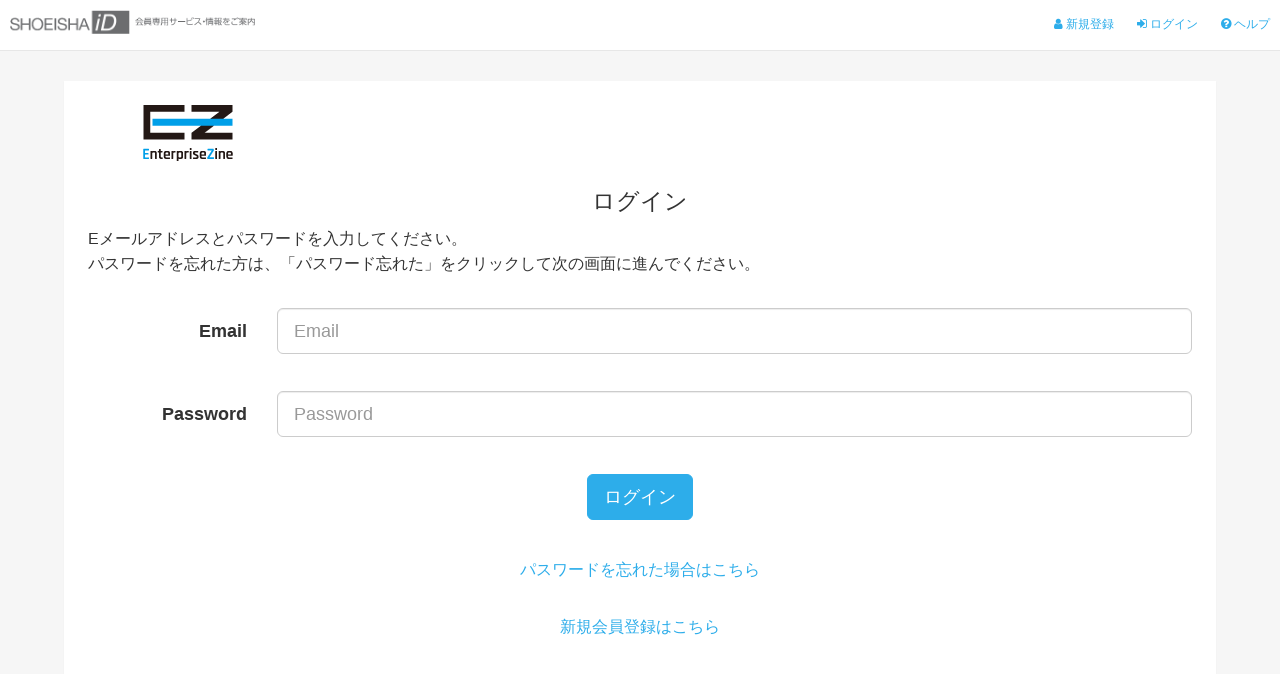

--- FILE ---
content_type: text/html; charset=UTF-8
request_url: https://shoeisha.jp/users/login/enterprisezine?ref=/news/2018/10?p=4
body_size: 16218
content:
<!DOCTYPE html>
<html lang="ja">
<head>
<meta charset="utf-8">
<meta http-equiv="X-UA-Compatible" content="IE=edge">
<meta name="viewport" content="width=device-width, initial-scale=1">
<meta name="description" content="ログインすると登録された情報の閲覧／管理することができます。">
<meta name="author" content="">
<title>ログイン：SHOEISHA iD 翔泳社</title>

<!-- jQuery -->
<script src="//seid-cdn.shoeisha.jp/static/common/js/jquery.min.js"></script>

<!-- Bootstrap Core JavaScript -->
<script src="//seid-cdn.shoeisha.jp/static/common/js/bootstrap.min.js"></script>
<script src="//seid-cdn.shoeisha.jp/static/common/js/jquery.matchHeight-min.js"></script>
<script src="//seid-cdn.shoeisha.jp/static/common/js/iscroll.js"></script>
<script src="//seid-cdn.shoeisha.jp/static/common/js/drawer.js"></script>

<!-- Custom Fonts -->
<link href="//seid-cdn.shoeisha.jp/static/common/css/font-awesome.css?20191018" rel="stylesheet">
<link href="//seid-cdn.shoeisha.jp/static/common/css/new/bootstrap.css" rel="stylesheet" type="text/css">
<link href="//seid-cdn.shoeisha.jp/static/common/css/new/base.css" rel="stylesheet" type="text/css">
<link href="//seid-cdn.shoeisha.jp/static/common/css/new/drawer.css" rel="stylesheet" type="text/css">
<link href="//seid-cdn.shoeisha.jp/static/common/css/new/shoeishaid.css" rel="stylesheet" type="text/css">

<!-- HTML5 Shim and Respond.js IE8 support of HTML5 elements and media queries -->
<!-- WARNING: Respond.js doesn't work if you view the page via file:// -->
<!--[if lt IE 9]>
        <script src="https://oss.maxcdn.com/libs/html5shiv/3.7.0/html5shiv.js"></script>
        <script src="https://oss.maxcdn.com/libs/respond.js/1.4.2/respond.min.js"></script>
    <![endif]-->

<script>
$(function() {
  var topBtn = $('#page-top');
  topBtn.hide();
  //スクロールが100に達したらボタン表示
  $(window).scroll(function () {
    if ($(this).scrollTop() > 100) {
      topBtn.fadeIn();
    } else {
      topBtn.fadeOut();
    }
  });
  //スクロールしてトップ
  topBtn.click(function () {
    $('body,html').animate({
      scrollTop: 0
    }, 500);
    return false;
  });
});
</script>
<script>
    $(function(){
      $('.frame ,.content-list .col-md-2 .col-md-6 ').matchHeight();
    });
  </script>
<!-- Eu script end -->
<!-- Cxense script start -->
<script type="text/javascript">
  function cxHasLocalStorage() {
    try { return typeof window.localStorage === 'object' && typeof window.localStorage.getItem === 'function'; } catch (e) { return false; }
  }
  function cx_getOptOutStatus(key) {
    var status = false;
    if (cxHasLocalStorage()) {
      var optedOut = window.localStorage.getItem(key);
      if (optedOut && optedOut === 'true') {
        status = true;
      }
    }
    return status;
  }

  var cX = cX || {};
  cX.callQueue = cX.callQueue || [];
  if (cx_getOptOutStatus('cx_optOut')) {
    cX.callQueue.push(['requireConsent']);
    cX.callQueue.push(['clearIds']);
  }
  cX.CCE = cX.CCE || {}; cX.CCE.callQueue = cX.CCE.callQueue || [];
  var cx_props = cx_props || {}; cx_props['k'] = [];
  var cpl = [];
  var spl = [];
  cX.callQueue.push(['invoke', function() {
    var cp = {}, sa = {};
    var cpMaxLen = 40;
    var cpKeyLen = 20;
    try{
      var refhost = cX.library._findRealReferrer().split('/')[2];
      if(refhost && location.hostname !== refhost) {
        cp["referrer_host"] = sa["referrer_host_S"] = refhost.slice(0,cpMaxLen);
      }
    }catch(e){}
    var u = ["utm_source", "utm_medium", "utm_term", "utm_content", "utm_campaign"];
    if((typeof(spl) !== "undefined") && (Object.prototype.toString.call(spl) === "[object Array]")) {
      Array.prototype.push.apply(u, spl);
    }
    if(location.search) location.search.substring(1).split("&").forEach(function(k){
      try{
        var v = k.split("=");
        if(v[0].slice(0,3)==="cx_" && v[1]) {
          sa[v[0].replace(/^cx_/,"")+"_S"] = decodeURIComponent(v[1]).slice(0,cpMaxLen);
        } else if(u.indexOf(v[0].toLowerCase())!==-1 && v[1]) {
          cp[v[0].toLowerCase().slice(0,cpKeyLen)] = sa[v[0].toLowerCase()+"_S"] = decodeURIComponent(v[1]).slice(0,cpMaxLen);
        } else if((typeof(cpl) !== "undefined") && (Object.prototype.toString.call(cpl) === "[object Array]") && (cpl.indexOf(v[0].toLowerCase())!==-1 && v[1])) {
          cp[v[0].toLowerCase().slice(0,cpKeyLen)] = decodeURIComponent(v[1]).slice(0,cpMaxLen);
        }
      }catch(e){}
    });
    if(!cX.getUserId(false)) {
      cp["newuser"] = sa["newuser_S"] = "true";
    }
    else {
      try{
        var t = new Date().getTime() - parseInt(cX.library.m_atfr.match(/altm=(\d+)/)[1]);
        if (t >= 1000*60*30) {
          cX.stopAllSessionAnnotations();
          var da = Math.floor(t/(1000*60*60*24));
          if(da < 1) {
            cp["elapsed"] = sa["elapsed_S"] = "\u0031\u65E5\u4EE5\u5185";
          } else if(da < 7) {
            cp["elapsed"] = sa["elapsed_S"] = String(da)+"\u65E5\u3076\u308A";
          } else if(da < 31) {
            cp["elapsed"] = sa["elapsed_S"] = String(Math.floor(da/7))+"\u9031\u9593\u3076\u308A";
          } else if(da < 365) {
            cp["elapsed"] = sa["elapsed_S"] = String(Math.floor(da/31))+"\u30F6\u6708\u3076\u308A";
          } else {
            cp["elapsed"] = sa["elapsed_S"] = "1\u5E74\u4EE5\u4E0A";
          }
        }
      } catch(e) {}
    }
    var cx_eu = cX.getCookie('eu');
    if (cx_eu){
        cX.setCustomParameters({'status': 'login'});
        cX.addExternalId({'id': cx_eu, 'type': 'sho'});
    }
    if (typeof eU !== 'undefined' && typeof eU.isLoggingIn === 'function') {
        cX.setCustomParameters({'logging_in': eU.isLoggingIn()});
    }

    var originalRef=document.referrer;
    if(originalRef.match(/faeb92b469b40c9d72e4-dc920caace12a27e58d45a42e86d29a2\.ssl\.cf2\.rackcdn\.com\/generic_v[0-9]+\.html/) || originalRef.match(/cdn\.cxpublic\.com\/generic_v[0-9]+\.html/)){
        sa["cx_source_S"] = "cxrecs";
    }
    if(Object.keys(cp).length>0) {
      cX.setCustomParameters(cp);
    }
    if(Object.keys(sa).length>0) {
      cX.startSessionAnnotation(sa);
    }
    try {
      "newuser_S" in cX.library._getSessionAnnotations() && cx_props['k'].push("newuser");
    } catch(e) {}
  }]);
  cX.callQueue.push(['setSiteId', '1137357740477038952']);
  cX.CCE.callQueue.push(['sendPageViewEvent', 'sho', '15407cc43187c9b0981171abc4e9b4dc4e1d7c22']);
</script>
<script type="text/javascript">
  (function(d,s,e,t){e=d.createElement(s);e.type='text/java'+s;e.async='async';e.src='https://cdn.cxense.com/cx.cce.js';t=d.getElementsByTagName(s)[0];t.parentNode.insertBefore(e,t);})(document,'script');
</script>
<!-- Cxense script end --></head>

<body>
<script>
var dataLayer = dataLayer || [];
  dataLayer.push({
    'trackPageview':'SHOEISHAiD/users/login/enterprisezine',
  });
</script>
<!-- Google Tag Manager -->
<noscript><iframe src="//www.googletagmanager.com/ns.html?id=GTM-5H9T3W"
height="0" width="0" style="display:none;visibility:hidden"></iframe></noscript>
<script>(function(w,d,s,l,i){w[l]=w[l]||[];w[l].push({'gtm.start':
new Date().getTime(),event:'gtm.js'});var f=d.getElementsByTagName(s)[0],
j=d.createElement(s),dl=l!='dataLayer'?'&l='+l:'';j.async=true;j.src=
'//www.googletagmanager.com/gtm.js?id='+i+dl;f.parentNode.insertBefore(j,f);
})(window,document,'script','dataLayer','GTM-5H9T3W');</script>
<!-- End Google Tag Manager --><div id="wrapper"> 
  

  <!-- Navigation -->
  <nav class="navbar navbar-seid navbar-static-top navbar-fixed-top" role="navigation">
    <div class="navbar-header">
      <ul class="navbar-top-links visible-xs pull-right">
          <li><li><a href="/regist/SEMS0001"> <i class="fa fa-user" aria-hidden="true"></i></a>
        </li>
                <li><a href="/"> <i class="fa fa-sign-in" aria-hidden="true"></i></a>
        </li>
         <li><a href="/help/"> <i class="fa fa-question-circle" aria-hidden="true"></i></a>
        </li>
              </ul>
      <a class="navbar-brand onepane" href="/">
      <div class="logo-seid"><img src="//seid-cdn.shoeisha.jp/static/common/img/new/logo-seid.png" width="128" height="26" alt="" /></div>
      <span class="catch"><img src="//seid-cdn.shoeisha.jp/static/common/img/new/seid-catch.png" width="170" height="13" alt=""/></span></a> </div>
    <!-- /.navbar-header -->
    <div class="hidden-xs">
      <ul class="navbar-top-links navbar-right">
        <li><a href="/regist/SEMS0001"> <i class="fa fa-user" aria-hidden="true"></i> 新規登録 </a>
        </li>
                <li><a href="/"> <i class="fa fa-sign-in" aria-hidden="true"></i> ログイン </a>
        </li>
         <li><a href="/help/"> <i class="fa fa-question-circle" aria-hidden="true"></i> ヘルプ </a>
        </li>
              </ul>
    </div>
  </nav>  
  
  
  
  
  <div id="login-wrapper">
  <section class="frame">
  <div class="stepblock">
                          		<div class="hidden-xs">
    	<a href="http://enterprisezine.jp/"><img class="top-logo" src="//seid-cdn.shoeisha.jp/static/common/img/header/enterprisezine.png"></a>
		</div>
		<div class="visible-xs">
    	<a href="http://enterprisezine.jp/"><img class="top-logo" src="//seid-cdn.shoeisha.jp/static/common/img/header/enterprisezine.png"></a>
		</div>
    </div>

      <div class="clearfix"></div>
    <h2 class="text-center clearfix login">ログイン</h2>
    <p>Eメールアドレスとパスワードを入力してください。<br>
    パスワードを忘れた方は、「パスワード忘れた」をクリックして次の画面に進んでください。</p>
                    <form method="POST" action="https://shoeisha.jp/users/login/enterprisezine" accept-charset="UTF-8" class="form-horizontal" role="form"><input name="_token" type="hidden" value="obWB7A6OC792Sb1ymUOXJ2NR4MG71Wy0uS8vzxt7">
      <input type="hidden" name="ref" value="/news/2018/10?p=4">
      <div class="form-group  form-group-lg">
        <label for="inputEmail3" class="col-sm-2 control-label">Email</label>
        <div class="col-sm-10">
          <input type="email" class="form-control" id="inputEmail3" name="email" placeholder="Email" value="">
        </div>
      </div>
      <div class="form-group form-group-lg">
        <label for="inputPassword3" class="col-sm-2 control-label">Password</label>
        <div class="col-sm-10">
          <input type="password" class="form-control" id="inputPassword3" name="password" placeholder="Password">
        </div>
      </div>
      <div class="form-group">
        <div class="col-sm-12">
          <button type="submit" class="btn btn-seid btn-lg center-block">ログイン</button>
        </div>
      </div>
    </form>
      <p class="text-center"><a href="/reminder/">パスワードを忘れた場合はこちら</a></p>
            <p class="text-center"><a href="/users/regist/enterprisezine?cid=enterprisezine_regist&ref=/news/2018/10?p=4">新規会員登録はこちら</a></p>
        </section>
</div>
  
  <p id="page-top"><a href="#top"><i class="fa fa-chevron-up" aria-hidden="true"></i></a></p>
 <footer>
    <div class="container">
      <div class="row">
        <div class="col5 col-sm-6">
          <h4>登録情報</h4>
          <ul class="list-unstyled">
            <li><a href="/users/account"><i class="fa fa-caret-right" aria-hidden="true"></i> メールアドレス・パスワードの変更</a></li>
            <li><a href="/users/profile"><i class="fa fa-caret-right" aria-hidden="true"></i> プロフィールの確認・変更</a></li>
          </ul>
          <h4>メディアサービス</h4>
          <ul class="list-unstyled">
            <li><a href="/users/media"><i class="fa fa-caret-right" aria-hidden="true"></i> 利用サービスの確認</a></li>
            <li><a href="/users/magazine"><i class="fa fa-caret-right" aria-hidden="true"></i> メールマガジンの確認・変更</a></li>
            <li><a href="/users/subscription"><i class="fa fa-caret-right" aria-hidden="true"></i> 記事購読状況確認・解除</a></li>
          </ul>
        </div>
        <div class="col5 col-sm-6">
          <h4>イベント登録基本情報</h4>
          <ul class="list-unstyled">
            <li><a href="/users/entry"><i class="fa fa-caret-right" aria-hidden="true"></i> 現在申込中のイベント</a></li>
            <li><a href="/users/after"><i class="fa fa-caret-right" aria-hidden="true"></i> イベント申込履歴</a></li>
          </ul>
          <h4>送付先情報・支払情報</h4>
          <ul class="list-unstyled">
            <li><a href="/users/address"><i class="fa fa-caret-right" aria-hidden="true"></i> 送付先一覧</a></li>
            <li><a href="/users/card"><i class="fa fa-caret-right" aria-hidden="true"></i> クレジットカード情報確認・変更</a></li>
            <li><a href="/users/history"><i class="fa fa-caret-right" aria-hidden="true"></i> 購入履歴</a></li>
            <li><a href="/users/history/download"><i class="fa fa-caret-right" aria-hidden="true"></i> 電子書籍・データダウンロード</a></li>
            <li><a href="/users/point"><i class="fa fa-caret-right" aria-hidden="true"></i> SEshop.com ポイント確認</a></li>

          </ul>
        </div>
        <div class="col5 col-sm-6">

          <h4>Webメディア</h4>
          <ul class="list-unstyled">
            <li><a href="https://codezine.jp/" target="_blank"><i class="fa fa-caret-right" aria-hidden="true"></i> プログラミング</a> </li>
            <li><a href="https://enterprisezine.jp/" target="_blank"><i class="fa fa-caret-right" aria-hidden="true"></i> エンタープライズ</a></li>
            <li><a href="https://markezine.jp/" target="_blank"><i class="fa fa-caret-right" aria-hidden="true"></i> マーケティング</a></li>
            <li><a href="https://eczine.jp/" target="_blank"><i class="fa fa-caret-right" aria-hidden="true"></i> ネット通販</a></li>
            <li><a href="https://bizzine.jp/" target="_blank"><i class="fa fa-caret-right" aria-hidden="true"></i> イノベーション</a></li>
            <li><a href="https://edtechzine.jp/" target="_blank"><i class="fa fa-caret-right" aria-hidden="true"></i> 教育ICT</a></li>
            <li><a href="https://saleszine.jp/" target="_blank"><i class="fa fa-caret-right" aria-hidden="true"></i> セールス</a></li>
              <li><a href="https://creatorzine.jp/" target="_blank"><i class="fa fa-caret-right" aria-hidden="true"></i> クリエイティブ</a></li>
              <li><a href="https://hrzine.jp/" target="_blank"><i class="fa fa-caret-right" aria-hidden="true"></i> 人事</a></li>
          </ul>
        </div>
        <div class="col5 col-sm-6">
          <h4>その他</h4>
          <ul class="list-unstyled">
            <li><a href="https://www.seshop.com/" target="_blank"><i class="fa fa-caret-right" aria-hidden="true"></i> 書籍・ソフトを買う</a> </li>
            <li><a href="http://event.shoeisha.jp/" target="_blank"><i class="fa fa-caret-right" aria-hidden="true"></i> イベント・セミナー</a></li>
            <li><a href="http://www.shoeisha.co.jp/ad/" target="_blank"><i class="fa fa-caret-right" aria-hidden="true"></i> 広告掲載のご案内</a></li>
                        <li><a href="http://www.shoeisha.co.jp/privacy/" target="_blank"><i class="fa fa-caret-right" aria-hidden="true"></i> プライバシーポリシー</a></li>
          </ul>
        </div>
        <div class="col5 col-sm-12"> <img src="//seid-cdn.shoeisha.jp/static/common/img/new/logo-se.png" width="66" height="55" alt=""/> <img src="https://www.shoeisha.co.jp/static/common/images/new/logos/logo-pm.svg" width="70" height="72" alt=""/>
          <p>本サイトの掲載記事、写真、イラス
            ト、問題コンテンツの無断転載を禁
            じます。記載されているロゴ、シ
            ステム名、製品名は各社及び商標権
            者の登録商標あるいは商標です。 </p>
        </div>
      </div>
    </div>
  </footer> </div>
<!-- /#wrapper --> 

</body>
</html>


--- FILE ---
content_type: text/css
request_url: https://seid-cdn.shoeisha.jp/static/common/css/new/shoeishaid.css
body_size: 29435
content:
@charset "UTF-8";
/* ===========================================
// このCSSファイルはSassから生成されていますので、
// 　編集しないようご注意ください
//============================================ */
/*メディアテーマカラー*/
body {
  background: #888A8C;
  font-family: "メイリオ", Meiryo, "ヒラギノ角ゴ Pro W3", "Hiragino Kaku Gothic Pro", Osaka, "ＭＳ Ｐゴシック", "MS P Gothic", sans-serif;
  font-size: 16px;
  font-size: 1.6rem;
  line-height: 25.6px;
  color: #333333;
  padding-top: 51px; }

a {
  color: #2DADEA; }

p {
  margin: 0 0 2em 0; }

h2 {
  margin: 0 0 0.5em 0;
  font-size: 23px;
  font-size: 2.3rem;
  line-height: 36.8px; }
  h2.login {
    font-size: 40px;
    font-size: 4rem;
    line-height: 64px;
    line-height: 1.4; }
    @media only screen and (min-width: 768px) {
      h2.login {
        font-size: 23px;
        font-size: 2.3rem;
        line-height: 36.8px;
        margin: 0.5em 0;
        line-height: 1.2; } }
  @media screen and (min-width: 320px) and (max-width: 767px) {
    h2 {
      font-size: 20px;
      font-size: 2rem;
      line-height: 32px; } }

h3 {
  border-bottom: solid 3px #D6D6D6;
  position: relative;
  font-size: 20px;
  font-size: 2rem;
  line-height: 32px;
  margin: 0 0 15px; }
  h3:after {
    position: absolute;
    content: " ";
    display: block;
    border-bottom: solid 3px #2DADEA;
    bottom: -3px;
    width: 30%; }
  @media screen and (min-width: 320px) and (max-width: 767px) {
    h3 {
      font-size: 18px;
      font-size: 1.8rem;
      line-height: 28.8px; } }

h4 {
  margin: 0 0 15px;
  padding: 8px;
  font-size: 18px;
  font-size: 1.8rem;
  line-height: 28.8px;
  line-height: 1.4;
  background: #f6f6f6; }

.well {
  background: #fff; }

/* メニュー*/
.navbar {
  min-height: auto; }

.navbar-brand {
  line-height: normal;
  padding: 12px 15px;
  height: auto; }
  .navbar-brand .logo-seid {
    float: left; }
    @media screen and (min-width: 320px) and (max-width: 767px) {
      .navbar-brand .logo-seid {
        float: none;
        padding: 15px 0; } }
  .navbar-brand .catch {
    margin-left: 5px; }
    @media screen and (min-width: 320px) and (max-width: 767px) {
      .navbar-brand .catch {
        display: none; } }
  @media only screen and (min-width: 768px) {
    .navbar-brand {
      padding: 10px; } }
  @media screen and (min-width: 320px) and (max-width: 767px) {
    .navbar-brand {
      float: none;
      height: auto;
      padding: 0;
      width: 120px;
      margin: auto;
      display: block; } }
  @media only screen and (min-width: 768px) {
    .navbar-brand img {
      max-width: 120px;
      height: auto; } }
  @media screen and (min-width: 320px) and (max-width: 767px) {
    .navbar-brand img {
      max-width: 120px;
      height: auto; } }
  @media screen and (min-width: 320px) and (max-width: 767px) {
    .navbar-brand.onepane {
      float: left;
      padding: 15px; }
      .navbar-brand.onepane .logo-seid {
        float: none;
        padding: 0; } }

.navbar-toggle {
  background: #6C6D6F; }
  .navbar-toggle .icon-bar {
    background-color: #fff; }

.navbar-seid {
  background: #fff;
  border-bottom: 1px solid #E7E7E7;
  margin-bottom: 0; }
  @media screen and (min-width: 320px) and (max-width: 767px) {
    .navbar-seid {
      position: fixed;
      width: 100%; } }

.navbar-top-links {
  font-size: 12px;
  font-size: 1.2rem;
  line-height: 19.2px;
  margin: 0;
  padding: 0; }
  .navbar-top-links li a {
    display: block;
    padding: 15px 15px;
    position: relative; }
    .navbar-top-links li a:hover {
      background: #f6f6f6; }
    @media only screen and (min-width: 768px) {
      .navbar-top-links li a {
        padding: 15px 10px; } }
  .navbar-top-links li:last-child {
    margin-right: 0; }
  @media screen and (min-width: 320px) and (max-width: 767px) {
    .navbar-top-links {
      font-size: 23px;
      font-size: 2.3rem;
      line-height: 36.8px;
      display: table;
      table-layout: fixed; }
      .navbar-top-links li {
        display: table-cell;
        float: none;
        text-align: center; }
      .navbar-top-links li a {
        padding: 10px 10px;
        min-height: auto; }
        .navbar-top-links li a:hover {
          background: none; }
      .navbar-top-links.left-side {
        font-size: 14px;
        font-size: 1.4rem;
        line-height: 22.4px;
        width: 100%; } }
  @media screen and (min-width: 320px) and (max-width: 767px) {
    .navbar-top-links.onepane {
      font-size: 12px;
      font-size: 1.2rem;
      line-height: 19.2px;
      width: 100%; } }

.navbar-collapse {
  padding: 0; }
  @media only screen and (min-width: 768px) {
    .navbar-collapse {
      padding: 0; } }

/* サイドバー*/
.sidebar {
  background: #888A8C;
  width: 270px; }
  @media screen and (min-width: 320px) and (max-width: 767px) {
    .sidebar {
      overflow-y: scroll; } }
  .sidebar a {
    color: #fff; }
  .sidebar ul li {
    border: none; }
    .sidebar ul li a {
      padding: 0.8em;
      -webkit-transition: all .3s;
      transition: all .3s; }
      .sidebar ul li a:hover, .sidebar ul li a:focus {
        background: #2DADEA; }
      .sidebar ul li a.active {
        background: #2DADEA; }
      @media screen and (min-width: 320px) and (max-width: 767px) {
        .sidebar ul li a {
          padding: 0.5em; } }

.sidebar-nav .id {
  background: #fff;
  border-radius: 0.3em;
  margin: 1rem 1rem;
  padding: 0.3em;
  border-bottom: 1px solid #888A8C;
  display: flex;
  word-break: break-all; }
  .sidebar-nav .id .fa {
    font-size: 30px;
    font-size: 3rem;
    line-height: 48px;
    margin-right: 5px; }
.sidebar-nav .point {
  margin: 0 1em 0;
  border-radius: 0.3em;
  color: #000;
  font-size: 14px;
  font-size: 1.4rem;
  line-height: 22.4px;
  padding: 0.3em;
  text-align: center;
  background: #f6f6f6; }
  .sidebar-nav .point h4 {
    background: #888A8C;
    border-radius: 2em;
    font-size: 14px;
    font-size: 1.4rem;
    line-height: 22.4px;
    color: #fff;
    line-height: 0.8;
    margin: 0 0 5px; }
  .sidebar-nav .point .number {
    font-size: 16px;
    font-size: 1.6rem;
    line-height: 25.6px;
    font-weight: bold;
    margin: 0 5px; }
  .sidebar-nav .point a {
    color: #2DADEA; }
  .sidebar-nav .point p {
    margin: 0; }
.sidebar-nav h2 {
  font-size: 16px;
  font-size: 1.6rem;
  line-height: 25.6px;
  margin: 0; }
  @media screen and (min-width: 320px) and (max-width: 767px) {
    .sidebar-nav h2 {
      font-size: 12px;
      font-size: 1.2rem;
      line-height: 19.2px;
      padding: 0.5em; } }
.sidebar-nav h3 {
  font-family: "ヒラギノ角ゴ ProN", "Hiragino Kaku Gothic ProN", "ＭＳ Ｐゴシック", "MS PGothic", sans-serif;
  position: relative;
  text-align: left;
  color: #cccccc;
  font-weight: bold;
  font-style: italic;
  border-left: #3E3E3E solid 5px;
  background: #6C6D6F;
  font-size: 14px;
  font-size: 1.4rem;
  line-height: 22.4px;
  border-bottom: none;
  margin: 0 0 0;
  padding: 0.3rem 0; }
  @media screen and (min-width: 320px) and (max-width: 767px) {
    .sidebar-nav h3 {
      margin: 0.5em 0;
      padding: 0; } }
  .sidebar-nav h3 span {
    position: relative;
    z-index: 2;
    display: inline-block;
    margin: 0 2.5em 0 0;
    padding: 0 0.5em 0 0.3em;
    text-align: left; }
  .sidebar-nav h3:after {
    border: none; }
.sidebar-nav .nav {
  font-size: 14px;
  font-size: 1.4rem;
  line-height: 22.4px;
  margin-bottom: 1em; }
  .sidebar-nav .nav:last-child {
    margin-bottom: 0; }

#page-wrapper {
  padding: 30px 5%;
  background-color: #F6F6F6;
  margin: 0 0 0 270px; }
  @media only screen and (min-width: 768px) {
    #page-wrapper {
      padding: 30px 3%; } }
  @media screen and (min-width: 320px) and (max-width: 767px) {
    #page-wrapper {
      padding: 15px 3% 15px;
      min-height: 0;
      margin: 0 0 0 0; } }
  #page-wrapper ul,
  #page-wrapper ol {
    margin-bottom: 1em; }
    #page-wrapper ul li,
    #page-wrapper ol li {
      margin-bottom: 0.3em; }
      #page-wrapper ul li:last-child,
      #page-wrapper ol li:last-child {
        margin-bottom: 0; }
  #page-wrapper p.sub {
    font-size: 14px;
    font-size: 1.4rem;
    line-height: 22.4px; }

#login-wrapper {
  background-color: #F6F6F6;
  padding: 30px 20%; }
  @media only screen and (min-width: 768px) {
    #login-wrapper {
      padding: 30px 5%; } }
  @media screen and (min-width: 320px) and (max-width: 767px) {
    #login-wrapper {
      padding: 15px 5% 15px; } }

section.frame {
  background: #fff;
  box-shadow: 0 1px 1px rgba(0, 0, 0, 0.05);
  padding: 1.5em;
  margin-bottom: 2em; }
  @media screen and (min-width: 320px) and (max-width: 767px) {
    section.frame {
      padding: 1em; } }
  section.frame:after {
    content: "";
    display: block;
    clear: both; }

.row.space {
  margin-bottom: 1em; }
.row.space-border {
  margin-bottom: 1em; }
  .row.space-border .col-md-6:nth-child(odd) {
    border-right: 1px solid #E8E8E8; }
    @media screen and (min-width: 320px) and (max-width: 767px) {
      .row.space-border .col-md-6:nth-child(odd) {
        border: none; } }

.table {
  border: 1px solid #E8E8E8;
  font-size: 14px;
  font-size: 1.4rem;
  line-height: 22.4px; }
  .table thead tr th,
  .table tbody tr td,
  .table tbody tr th {
    vertical-align: middle;
    border-top: 1px solid #E8E8E8;
    line-height: 1.6;
    padding: 10px; }
  .table thead tr th {
    background: #F5F5F5;
    line-height: 1.6;
    border-right: 1px solid #E8E8E8; }
  .table tbody tr th {
    font-weight: bold; }
  .table tbody + tbody {
    border-top: 1px solid #ddd; }
  .table .w20 {
    width: 20%; }
  .table .w30 {
    width: 30%; }
  .table .greyout {
    background: #d6d6d6; }
    .table .greyout img {
      -webkit-filter: grayscale(100%);
      -moz-filter: grayscale(100%);
      -o-filter: grayscale(100%);
      -ms-filter: grayscale(100%);
      filter: grayscale(100%); }
  @media only screen and (min-width: 768px) {
    .table.status tbody tr td,
    .table.status tbody tr th {
      display: table-cell; } }
  @media screen and (min-width: 320px) and (max-width: 767px) {
    .table.status tbody tr td,
    .table.status tbody tr th {
      display: table-cell; }
    .table tbody tr td,
    .table tbody tr th {
      display: list-item;
      list-style-type: none;
      border-right: none; }
    .table tbody + tbody {
      border-top: 2px solid #ddd; }
    .table .w30,
    .table .w20 {
      width: 100%; } }

.table-noborder {
  font-size: 16px;
  font-size: 1.6rem;
  line-height: 25.6px;
  margin-bottom: 20px; }
  .table-noborder thead tr th,
  .table-noborder tbody tr td,
  .table-noborder tbody tr th {
    vertical-align: middle;
    line-height: 1.6;
    padding: 10px; }
  @media only screen and (min-width: 768px) {
    .table-noborder thead tr th,
    .table-noborder tbody tr td,
    .table-noborder tbody tr th {
      padding: 5px; } }

@media only screen and (min-width: 768px) {
  .form-control,
  .input-group {
    margin-bottom: 5px; } }

.form-control.entered {
  background: #fcf8e3; }
  .form-control.entered::-moz-placeholder {
    color: #000;
    opacity: 1; }
  .form-control.entered:-ms-input-placeholder {
    color: #000; }
  .form-control.entered:-webkit-input-placeholder {
    color: #000; }

.btn-seid {
  background-color: #2DADEA;
  border-color: #2DADEA;
  color: #fff;
  -webkit-transition: all .3s;
  transition: all .3s; }
  .btn-seid:hover {
    background-color: #23527C;
    border-color: #23527C;
    color: #fff; }
  @media only screen and (min-width: 768px) {
    .btn-seid {
      margin-bottom: 5px; } }

.open > .dropdown-toggle.btn-seid.focus, .open > .dropdown-toggle.btn-seid:focus, .open > .dropdown-toggle.btn-seid:hover {
  background-color: #23527C;
  border-color: #23527C;
  color: #fff; }

.form-inline .side {
  width: 5em; }
  @media screen and (min-width: 320px) and (max-width: 767px) {
    .form-inline .side {
      width: 100%; } }

.btn-seid-entry {
  background-color: #2DADEA;
  border-color: #2DADEA;
  color: #fff;
  line-height: 2em;
  margin: 2em 0;
  padding: 1em;
  font-size: 30px;
  font-size: 3rem;
  line-height: 48px;
  -webkit-transition: all .3s;
  transition: all .3s; }
  .btn-seid-entry:hover {
    background-color: #23527C;
    border-color: #23527C;
    color: #fff; }
  @media screen and (min-width: 320px) and (max-width: 767px) {
    .btn-seid-entry {
      font-size: 20px;
      font-size: 2rem;
      line-height: 32px; } }

.form-horizontal {
  margin: 2em 0; }
  @media screen and (min-width: 320px) and (max-width: 767px) {
    .form-horizontal {
      margin: 2em 0; } }
  .form-horizontal .form-group {
    margin-bottom: 2em; }

.help-block {
  font-size: 12px;
  font-size: 1.2rem;
  line-height: 19.2px; }

.logo {
  margin: 15px auto; }

@media screen and (min-width: 320px) and (max-width: 767px) {
  .top-logo {
    width: 100px; } }

.notice {
  padding: 15px;
  background: #d9edf7;
  margin-bottom: 2em;
  overflow: hidden; }

.alert {
  padding: 15px;
  background: #f2dede;
  margin-bottom: 2em;
  overflow: hidden; }

.text-danger {
  color: #FF0033; }

/* 一覧系*/
.content-list figure {
  margin-bottom: 10px; }
  .content-list figure img {
    border: solid 1px #d6d6d6; }
.content-list p {
  font-size: 14px;
  font-size: 1.4rem;
  line-height: 22.4px; }
.content-list .day {
  color: #666;
  font-size: 12px;
  font-weight: normal; }
.content-list.help figure {
  margin-bottom: 10px; }
  .content-list.help figure img {
    border: none; }
.content-list.help p {
  padding: 8px; }

/* パンくず*/
.stepblock {
  margin-bottom: 15px;
  overflow: hidden; }

ul.step {
  margin: 0 0 0 0;
  padding: 0;
  line-height: 1; }

.step {
  background: none; }
  .step li {
    display: inline-block;
    position: relative;
    vertical-align: top;
    height: 30px;
    line-height: 30px;
    padding: 0 20px;
    background-color: #D3D3D3;
    color: white; }
    @media screen and (min-width: 320px) and (max-width: 767px) {
      .step li {
        height: 20px;
        line-height: 20px;
        padding: 0 15px;
        font-size: 12px;
        font-size: 1.2rem;
        line-height: 19.2px; } }
    .step li:before, .step li:after {
      content: '';
      position: absolute;
      width: 0;
      height: 0; }
    .step li + li {
      margin-left: 3px; }
      @media screen and (min-width: 320px) and (max-width: 767px) {
        .step li + li {
          margin-left: 1.5px; } }
      .step li + li:before {
        left: 0;
        top: 0;
        border-top: 15px solid transparent;
        border-left: 15px solid #fff;
        border-bottom: 15px solid transparent; }
        @media screen and (min-width: 320px) and (max-width: 767px) {
          .step li + li:before {
            border-top: 10px solid transparent;
            border-left: 10px solid #fff;
            border-bottom: 10px solid transparent; } }
    .step li:first-child {
      border-radius: 3px 0 0 3px;
      padding: 0 20px 0 15px; }
      @media screen and (min-width: 320px) and (max-width: 767px) {
        .step li:first-child {
          padding: 0 15px 0 10px; } }
    .step li:last-child {
      border-radius: 0 3px 3px 0;
      padding: 0 15px 0 20px; }
      @media screen and (min-width: 320px) and (max-width: 767px) {
        .step li:last-child {
          padding: 0 10px 0 15px; } }
    .step li:not(:last-child) {
      padding-right: 5px; }
      .step li:not(:last-child):after {
        z-index: 1;
        right: -15px;
        bottom: 0;
        border-top: 15px solid transparent;
        border-bottom: 15px solid transparent;
        border-left: 15px solid #D3D3D3; }
        @media screen and (min-width: 320px) and (max-width: 767px) {
          .step li:not(:last-child):after {
            border-top: 10px solid transparent;
            border-bottom: 10px solid transparent;
            border-left: 10px solid #D3D3D3;
            right: -10px; } }

.step li.current {
  background: #2DADEA; }

.step li.current:not(:last-child)::after {
  border-bottom: 15px solid transparent;
  border-left: 15px solid #2DADEA;
  border-top: 15px solid transparent;
  bottom: 0;
  right: -15px;
  z-index: 1; }
  @media screen and (min-width: 320px) and (max-width: 767px) {
    .step li.current:not(:last-child)::after {
      border-bottom: 10px solid transparent;
      border-left: 10px solid #2DADEA;
      border-top: 10px solid transparent;
      right: -10px; } }

.thumbnail .icon {
  font-size: 30px;
  font-size: 3rem;
  line-height: 48px;
  line-height: 1.6; }
.thumbnail h3 {
  border-bottom: none;
  font-size: 25px;
  font-size: 2.5rem;
  line-height: 40px;
  margin: 10px 0 8px; }
  @media only screen and (min-width: 768px) {
    .thumbnail h3 {
      font-size: 20px;
      font-size: 2rem;
      line-height: 32px; } }
  @media screen and (min-width: 320px) and (max-width: 767px) {
    .thumbnail h3 {
      font-size: 18px;
      font-size: 1.8rem;
      line-height: 28.8px; } }
.thumbnail h3:after {
  border-bottom: none; }

/* メンバー関係ー*/
.green {
  color: #48B202; }

.panel-heading,
.panel-body,
.panel-footer {
  font-size: 14px;
  font-size: 1.4rem;
  line-height: 22.4px; }
  .panel-heading h3,
  .panel-body h3,
  .panel-footer h3 {
    font-size: 16px;
    font-size: 1.6rem;
    line-height: 25.6px; }

.panel-footer {
  overflow: hidden; }

.panel-body p:last-child {
  margin: 0 0 0; }

#page-wrapper .panel-body ul {
  padding: 0 0 0 15px;
  margin-bottom: 0; }

.alert {
  font-size: 14px;
  font-size: 1.4rem;
  line-height: 22.4px; }

/*フッター*/
footer {
  background: #fff;
  overflow: hidden;
  padding-top: 15px; }
  footer h4 {
    color: #6C6D6F;
    font-size: 14px;
    font-size: 1.4rem;
    line-height: 22.4px;
    font-weight: bold;
    margin: 0;
    background: none;
    padding: 0; }
  footer li {
    font-size: 12px;
    font-size: 1.2rem;
    line-height: 19.2px; }
  footer p {
    font-size: 12px;
    font-size: 1.2rem;
    line-height: 19.2px;
    color: #6C6D6F; }

#page-top {
  bottom: 20px;
  font-size: 20px;
  position: fixed;
  right: 20px;
  z-index: 2000; }
  #page-top a {
    background: #666666 none repeat scroll 0 0;
    border-radius: 5px;
    color: #ffffff;
    display: block;
    padding: 5px 0;
    text-align: center;
    text-decoration: none;
    width: 40px; }
    #page-top a:hover {
      background: #999999 none repeat scroll 0 0;
      text-decoration: none; }

/*5カラム*/
@media (min-width: 992px) {
  .col5 {
    width: 20%;
    float: left;
    position: relative;
    min-height: 1px;
    padding-right: 15px;
    padding-left: 15px; } }
/*gridのgutter調整*/
.row-0 {
  margin-left: 0px;
  margin-right: 0px; }
  .row-0 > div {
    padding-right: 0px;
    padding-left: 0px; }

.row-10 {
  margin-left: -5px;
  margin-right: -5px; }
  .row-10 > div {
    padding-right: 5px;
    padding-left: 5px; }

.row-20 {
  margin-left: -10px;
  margin-right: -10px; }
  .row-20 > div {
    padding-right: 10px;
    padding-left: 10px; }

.row-30 {
  margin-left: -15px;
  margin-right: -15px; }
  .row-30 > div {
    padding-right: 15px;
    padding-left: 15px; }

.row-40 {
  margin-left: -20px;
  margin-right: -20px; }
  .row-40 > div {
    padding-right: 20px;
    padding-left: 20px; }

.super-bannner {
  margin-bottom: 2em; }

.point {
  font-size: 23px;
  font-size: 2.3rem;
  line-height: 36.8px;
  margin-bottom: 0; }
  .point .num {
    color: #2DADEA; }
  .point.date {
    font-size: 14px;
    font-size: 1.4rem;
    line-height: 22.4px; }
    @media screen and (min-width: 320px) and (max-width: 767px) {
      .point.date {
        font-size: 12px;
        font-size: 1.2rem;
        line-height: 19.2px; } }
  @media screen and (min-width: 320px) and (max-width: 767px) {
    .point {
      font-size: 18px;
      font-size: 1.8rem;
      line-height: 28.8px; } }

#page-wrapper .nav-tabs > li {
  margin-bottom: -1px; }

.nav-tabs {
  border-bottom: 2px solid #DDD; }

.nav-tabs > li.active > a,
.nav-tabs > li.active > a:focus,
.nav-tabs > li.active > a:hover {
  border-width: 0; }

.nav-tabs > li > a {
  border: none;
  color: #2DADEA; }

.nav-tabs > li.active > a,
.nav-tabs > li > a:hover {
  border: none;
  color: #2DADEA !important;
  background: transparent; }

.nav-tabs > li > a::after {
  content: "";
  background: #2DADEA;
  height: 2px;
  position: absolute;
  width: 100%;
  left: 0px;
  bottom: -2px;
  transform: scale(0); }

.nav-tabs > li.active > a::after,
.nav-tabs > li:hover > a::after {
  transform: scale(1); }

.tab-nav > li > a::after {
  background: #21527d none repeat scroll 0% 0%;
  color: #fff; }

.tab-content {
  margin-bottom: 2em; }
  .tab-content select {
    margin-bottom: 1em; }

.faq-detail-list {
  margin: 5px 0; }
  .faq-detail-list > dt {
    margin-bottom: 10px; }
  .faq-detail-list > dl .faq-title-list dd {
    margin-left: 50px; }
  .faq-detail-list > dl .faq-title-list {
    float: left;
    font-weight: bold; }
  .faq-detail-list > dl .cause {
    color: #FF0033; }
  .faq-detail-list > dl .fix {
    color: #2DADEA; }

.paginator-wrapper-sm {
  font-size: 0.7em; }

.drawer-hamburger {
  padding-right: 2rem;
  padding-left: 2rem; }

@media screen and (min-width: 320px) and (max-width: 767px) {
  .drawer-nav {
    z-index: 2000; } }

.drawer--sidebar {
  background: #888A8C; }

.drawer--sidebar .drawer-nav {
  position: absolute;
  height: auto;
  width: 270px; }
  @media screen and (min-width: 320px) and (max-width: 767px) {
    .drawer--sidebar .drawer-nav {
      position: fixed;
      height: 100%; } }

.drawer--sidebar.drawer--left .drawer-nav {
  border-right: none; }

.drawer--left.drawer-open .drawer-hamburger {
  left: 270px; }

.drawer--left .drawer-nav {
  left: -270px; }
  @media only screen and (min-width: 768px) {
    .drawer--left .drawer-nav {
      left: 0; } }
  @media screen and (min-width: 320px) and (max-width: 767px) {
    .drawer--left .drawer-nav {
      left: -270px; } }

@media only screen and (min-width: 768px) {
  .drawer--sidebar .drawer-hamburger {
    display: none;
    visibility: hidden; } }
@media screen and (min-width: 320px) and (max-width: 767px) {
  .drawer--sidebar .drawer-hamburger {
    display: block;
    visibility: inherit; } }

/* おすすめ記事一覧*/
.catTopList {
  padding: 0; }
  .catTopList li {
    border-top: 1px solid #eee;
    margin: 0;
    list-style: none;
    padding: 15px 0; }
    .catTopList li h2 {
      font-size: 16px;
      font-size: 1.6rem;
      line-height: 25.6px;
      line-height: 1.3;
      margin: 0 0 10px; }
    .catTopList li h5 {
      font-size: 12px;
      font-size: 1.2rem;
      line-height: 19.2px;
      line-height: 1.3;
      margin: 0 0 10px; }
    .catTopList li figure {
      float: left;
      margin-right: 2%;
      width: 20%;
      position: relative; }
      @media screen and (min-width: 320px) and (max-width: 767px) {
        .catTopList li figure {
          width: 30%; } }
      @media only screen and (min-width: 992px) {
        .catTopList li figure {
          max-width: 200px; } }
  .catTopList .boxWrap {
    float: right;
    width: 78%; }
    @media screen and (min-width: 320px) and (max-width: 767px) {
      .catTopList .boxWrap {
        width: 68%; } }
    .catTopList .boxWrap .dl-horizontal {
      font-size: 12px;
      font-size: 1.2rem;
      line-height: 19.2px; }
  .catTopList p {
    font-size: 12px;
    font-size: 1.2rem;
    line-height: 19.2px;
    margin: 0 0 10px; }
  .catTopList .dropdown-menu li {
    border-top: none;
    padding: 0; }
  .catTopList .author {
    display: table;
    text-align: left;
    margin-bottom: 1em; }
    .catTopList .author figure img {
      display: table-cell;
      vertical-align: middle;
      width: 40px;
      height: 40px;
      border-radius: 40px;
      -moz-border-radius: 40px;
      -webkit-border-radius: 40px;
      -ms-border-radius: 40px;
      margin-right: 10px; }
    .catTopList .author p {
      display: table-cell;
      vertical-align: middle; }

.catTopList li .author figure {
  width: auto; }

.tag {
  margin: 0;
  overflow: hidden;
  padding: 0; }
  .tag li {
    background: #999;
    -webkit-border-radius: 3px;
    border-radius: 3px;
    color: #fff;
    display: inline-block;
    *display: inline;
    *zoom: 1;
    font-size: 11px;
    font-weight: bold;
    line-height: 1;
    margin: 0;
    padding: 5px 10px 4px;
    margin-bottom: 0 !important; }
  .tag a {
    display: block;
    color: #fff;
    text-decoration: none; }

.new_ribbon {
  position: absolute;
  top: -5px;
  left: 4px;
  padding: 3px;
  text-align: center;
  border-top-left-radius: 3px;
  color: #ffffff;
  background: #CC0000;
  font-size: 12px;
  line-height: 1; }
  .new_ribbon:before {
    top: 0.1px;
    right: -5px;
    width: 0;
    height: 0;
    border-right: 5px solid transparent;
    border-bottom: 5px solid #750000; }

.new_ribbon:before,
.new_ribbon:after {
  position: absolute;
  content: ''; }

.good-wrap {
  float: right;
  overflow: hidden;
  font-size: 12px; }
  .good-wrap .count {
    color: #F29600;
    display: inline-block;
    margin-right: 5px; }

.badge.mz {
  background: #CC0000;
  margin-left: 0.3rem;
  font-size: 11px; }
.badge.cz {
  background: #5070B2;
  margin-left: 0.3rem;
  font-size: 11px; }
.badge.ez {
  background: #022354;
  margin-left: 0.3rem;
  font-size: 11px; }
.badge.ec {
  background: #E4A000;
  margin-left: 0.3rem;
  font-size: 11px; }
.badge.biz {
  background: #FB8D00;
  margin-left: 0.3rem;
  font-size: 11px; }
.badge.yz {
  background: #7CBB3D;
  margin-left: 0.3rem;
  font-size: 11px; }
.badge.ed {
  background: #16A588;
  margin-left: 0.3rem;
  font-size: 11px; }
.badge.minna {
  background: #000;
  margin-left: 0.3rem;
  font-size: 11px; }
.badge.jinzai {
  background: #294A83;
  margin-left: 0.3rem;
  font-size: 11px; }
.badge.slz {
  background: #B98E28;
  margin-left: 0.3rem;
  font-size: 11px; }
.badge.crz {
  background: #397187;
  margin-left: 0.3rem;
  font-size: 11px; }
.badge.sebook {
  background: #505050;
  margin-left: 0.3rem;
  font-size: 11px; }
.badge a {
  display: block;
  color: #fff;
  text-decoration: none; }

.toList {
  margin-bottom: 1rem;
  margin-top: -2rem; }

.popover {
  max-width: 300px; }
  .popover p {
    margin-bottom: 0.5rem; }
  .popover ul {
    margin: 0;
    padding: 0 0 0 1.5rem; }
  .popover li {
    margin-bottom: 0.5rem; }

.form-inline.bookmark .form-control {
  width: 410px;
  margin-bottom: 1rem; }
  @media screen and (min-width: 320px) and (max-width: 767px) {
    .form-inline.bookmark .form-control {
      width: 200px; } }
@media screen and (min-width: 320px) and (max-width: 767px) {
  .form-inline.bookmark .form-group {
    display: inline-block; } }
@media only screen and (min-width: 768px) {
  .form-inline.bookmark .form-group {
    display: inline-block; } }
.form-inline.bookmark .btn {
  margin-bottom: 1rem; }
  @media screen and (min-width: 320px) and (max-width: 767px) {
    .form-inline.bookmark .btn {
      margin-bottom: 0; } }

button.action {
  background-color: transparent;
  border: none;
  cursor: pointer;
  outline: none;
  padding: 0;
  appearance: none; }

.bookmark-icon:hover::before {
  content: "\f02e";
  color: #2DADEA; }
  @media screen and (min-width: 320px) and (max-width: 767px) {
    .bookmark-icon:hover::before {
      content: "\f097";
      color: #888A8C; } }
.bookmark-icon:before {
  display: block;
  width: 2rem;
  font-family: FontAwesome;
  content: "\f097";
  font-size: 2rem;
  color: #888A8C; }
.bookmark-icon.selected::before {
  content: "\f02e";
  color: #2DADEA; }

.dl-horizontal dt {
  width: 5rem;
  line-height: 1.8; }
  @media screen and (min-width: 320px) and (max-width: 767px) {
    .dl-horizontal dt {
      float: left; } }
.dl-horizontal dd {
  margin-left: 5rem;
  line-height: 1.8; }

.buy.modal-dialog {
  display: flex;
  flex-direction: column;
  justify-content: end;
  min-height: 100%;
  margin: auto;
  pointer-events: none; }
.buy .modal-content {
  border-radius: 0;
  pointer-events: all; }
  .buy .modal-content h4 {
    color: #6C6D6F;
    font-size: 14px;
    font-size: 1.4rem;
    line-height: 22.4px;
    font-weight: bold;
    margin: 0;
    background: none;
    padding: 0; }


--- FILE ---
content_type: text/javascript;charset=utf-8
request_url: https://p1cluster.cxense.com/p1.js
body_size: 100
content:
cX.library.onP1('2sa33685up5f01gerh08n2tr3o');


--- FILE ---
content_type: text/javascript;charset=utf-8
request_url: https://id.cxense.com/public/user/id?json=%7B%22identities%22%3A%5B%7B%22type%22%3A%22ckp%22%2C%22id%22%3A%22mk79jhvqz8t1fzw6%22%7D%2C%7B%22type%22%3A%22lst%22%2C%22id%22%3A%222sa33685up5f01gerh08n2tr3o%22%7D%2C%7B%22type%22%3A%22cst%22%2C%22id%22%3A%222sa33685up5f01gerh08n2tr3o%22%7D%5D%7D&callback=cXJsonpCB1
body_size: 189
content:
/**/
cXJsonpCB1({"httpStatus":200,"response":{"userId":"cx:395tlhtb37tmt1c0fga68ixmjq:12nhuo7ph8x5y","newUser":true}})